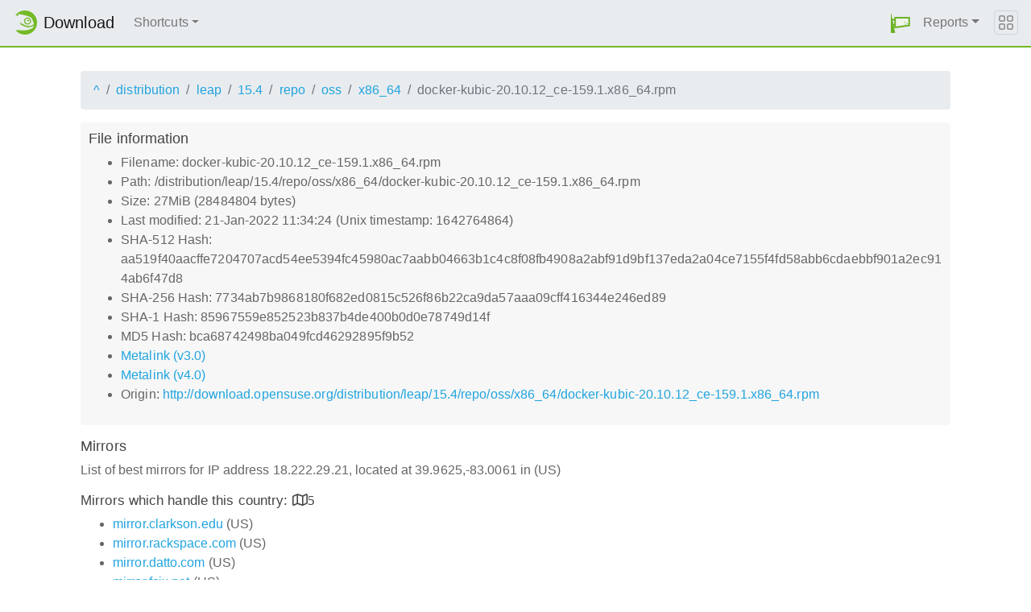

--- FILE ---
content_type: text/html;charset=UTF-8
request_url: http://download.opensuse.org/distribution/leap/15.4/repo/oss/x86_64/docker-kubic-20.10.12_ce-159.1.x86_64.rpm.mirrorlist
body_size: 4881
content:
<!DOCTYPE html>
<html lang="en">
  <head>
      <!-- Meta, title, CSS, favicons, etc. -->
      <meta charset="utf-8">
      <meta http-equiv="X-UA-Compatible" content="IE=edge">
      <meta name="viewport" content="width=device-width, initial-scale=1, shrink-to-fit=no">
      <meta name="author" content="MirrorCache contributors">

      <meta name="csrf-token" content="d24c072308b77b3b3a3e9e04ba3551a776110831" />
      <meta name="csrf-param" content="csrf_token" />


      <title>Mirrors for /distribution/leap/15.4/repo/oss/x86_64/docker-kubic-20.10.12_ce-159.1.x86_64.rpm - openSUSE Download</title>

      <!-- Bootstrap core CSS -->
      <link href="/asset/d9561a918a/bootstrap.css" rel="stylesheet">
      <script src="/asset/ccdc75e705/bootstrap.js"></script>

      <!-- Chameleon Style -->
      <!-- <link rel="stylesheet" href="https://static.opensuse.org/chameleon-3.0/dist/css/chameleon.css" /> -->
      <link href="/asset/39ed1a6b79/chameleon.css" rel="stylesheet">
      <!-- Chameleon Script -->
      <script defer src="https://static.opensuse.org/chameleon-3.0/dist/js/chameleon.js"></script>

      
<link rel="stylesheet" href="https://unpkg.com/leaflet@1.9.2/dist/leaflet.css" integrity="sha256-sA+zWATbFveLLNqWO2gtiw3HL/lh1giY/Inf1BJ0z14=" crossorigin=""/>
<script src="https://unpkg.com/leaflet@1.9.2/dist/leaflet.js" integrity="sha256-o9N1jGDZrf5tS+Ft4gbIK7mYMipq9lqpVJ91xHSyKhg=" crossorigin=""></script>
<style type='text/css'>
img.huechange  { filter: hue-rotate(120deg) }
img.huechange1 { filter: hue-rotate(90deg) }
</style>


<script>
var is_operator = false;
var preferred_url = "";
var lat = 39.9625;
var lng = -83.0061;
</script>



      <script>//<![CDATA[

          
          $(function() {
            setupForAll();
            
          } );

//]]></script>
      <link id="favicon-16" rel="icon" href="/asset/e207a92f20/logo-16.png" sizes="16x16" type="image/png">
      <link id="favicon-svg" rel="icon" href="/asset/f8027e92e2/logo.svg" sizes="any" type="image/svg+xml">

  </head>
  <body>
      
<nav class="navbar noprint navbar-expand-md sticky-top">
  <a class="navbar-brand" href="/"><img src="https://static.opensuse.org/favicon.svg" class="d-inline-block align-top" width="30" height="30" alt='openSUSE icon'> <span class="navbar-title">Download</span></a>
  <button class="navbar-toggler" type="button" data-toggle="collapse" data-target="#navbar-collapse"><svg width="20" height="20" viewbox="0 0 16 16" fill="currentColor" xmlns="http://www.w3.org/2000/svg"><path fill-rule="evenodd" d="M2.5 11.5A.5.5 0 0 1 3 11h10a.5.5 0 0 1 0 1H3a.5.5 0 0 1-.5-.5zm0-4A.5.5 0 0 1 3 7h10a.5.5 0 0 1 0 1H3a.5.5 0 0 1-.5-.5zm0-4A.5.5 0 0 1 3 3h10a.5.5 0 0 1 0 1H3a.5.5 0 0 1-.5-.5z"></path></svg></button>

  <div class="collapse navbar-collapse" id="navbar-collapse">

    <ul class="nav navbar-nav mr-auto flex-md-shrink-0">
      <li class="nav-item dropdown">
        <a class="nav-link dropdown-toggle" href="#" role="button" data-toggle="dropdown"
        aria-haspopup="true" aria-expanded="false">Shortcuts</a>
        <div class="dropdown-menu">
          <a class="dropdown-item" href="/debug/">debug</a> <a class="dropdown-item" href=
          "/distribution/">distribution</a> <a class="dropdown-item" href="/factory/">factory</a>
          <a class="dropdown-item" href="/ports/">ports</a> <a class="dropdown-item" href=
          "/repositories/">repositories</a> <a class="dropdown-item" href="/source/">source</a>
          <a class="dropdown-item" href="/tumbleweed/">tumbleweed</a> <a class="dropdown-item"
          href="/update/">update</a>
        </div>
      </li>
    </ul>

    <ul id="user-menu" class="navbar-nav">
      <li class="nav-item dropdown">
        <a class="nav-link" href="#" id="user-dropdown" role="button" data-toggle="dropdown" aria-haspopup="true" aria-expanded="false">
          <img src="/asset/f8027e92e2/logo.svg" alt="openSUSE logo">
          <span class="d-md-none">MirrorCache</span>
        </a>
        <div class="dropdown-menu dropdown-menu-right" aria-labelledby="user-dropdown">
          <a class="dropdown-item" href="/app/server">Mirrors</a>
          <a class="dropdown-item" href="/app/package">Packages</a>
          <a class="dropdown-item" href="/app/project">Projects</a>
          <a class="dropdown-item" href="/app/efficiency">Efficiency</a>
          <a class="dropdown-item" href="/rest/stat">Statistics</a>
          <div class="dropdown-divider"></div>
          <h3 class="dropdown-header">User menu</h3>

          <a class="dropdown-item" href="/login">Log in</a>
        </div>
      </li>
      <li class="nav-item dropdown" id="reports">
      <a href="#" class="nav-link dropdown-toggle" data-toggle="dropdown" role="button" aria-haspopup="true" aria-expanded="false" data-submenu>Reports<span class="caret"></span></a>
        <ul class="dropdown-menu">
          <li>
          <a class="dropdown-item" href="/report/mirrors">All Mirrors</a>
          </li><li>
          <a class="dropdown-item" href="/report/mirrors/154">15.4 Mirrors</a>
          </li><li>
          <a class="dropdown-item" href="/report/mirrors/155">15.5 Mirrors</a>
          </li><li>
          <a class="dropdown-item" href="/report/mirrors/tumbleweed">TW Mirrors</a>
          </li><li>
          <a class="dropdown-item" href="/report/mirrors/repositories">Build Service Mirrors</a>
          </li><li>
          <a class="dropdown-item" href="/report/download?group=project">Downloads/project</a>
          </li><li>
          <a class="dropdown-item" href="/report/download?group=mirror">Downloads/mirror</a>
          </li><li>
          <a class="dropdown-item" href="/report/download?group=os">Downloads/OS</a>
          </li><li>
          <a class="dropdown-item" href="/report/download?group=country">Downloads/country</a>
          </li><li>
          <a class="dropdown-item" href="/report/download?group=arch">Downloads/arch</a>
          </li><li>
          <a class="dropdown-item" href="/report/download?group=type">Downloads/type</a>
          </li>
        </ul>
      </li>
    </ul>

  </div>

  <button class="navbar-toggler megamenu-toggler" type="button" data-toggle="collapse"
  data-target="#megamenu" aria-expanded="true"><svg class="bi bi-grid" width="20" height="20"
  viewbox="0 0 16 16" fill="currentColor" xmlns="http://www.w3.org/2000/svg">
  <path fill-rule="evenodd" d="M1 2.5A1.5 1.5 0 0 1 2.5 1h3A1.5 1.5 0 0 1 7 2.5v3A1.5 1.5 0 0 1 5.5 7h-3A1.5 1.5 0 0 1 1 5.5v-3zM2.5 2a.5.5 0 0 0-.5.5v3a.5.5 0 0 0 .5.5h3a.5.5 0 0 0 .5-.5v-3a.5.5 0 0 0-.5-.5h-3zm6.5.5A1.5 1.5 0 0 1 10.5 1h3A1.5 1.5 0 0 1 15 2.5v3A1.5 1.5 0 0 1 13.5 7h-3A1.5 1.5 0 0 1 9 5.5v-3zm1.5-.5a.5.5 0 0 0-.5.5v3a.5.5 0 0 0 .5.5h3a.5.5 0 0 0 .5-.5v-3a.5.5 0 0 0-.5-.5h-3zM1 10.5A1.5 1.5 0 0 1 2.5 9h3A1.5 1.5 0 0 1 7 10.5v3A1.5 1.5 0 0 1 5.5 15h-3A1.5 1.5 0 0 1 1 13.5v-3zm1.5-.5a.5.5 0 0 0-.5.5v3a.5.5 0 0 0 .5.5h3a.5.5 0 0 0 .5-.5v-3a.5.5 0 0 0-.5-.5h-3zm6.5.5A1.5 1.5 0 0 1 10.5 9h3a1.5 1.5 0 0 1 1.5 1.5v3a1.5 1.5 0 0 1-1.5 1.5h-3A1.5 1.5 0 0 1 9 13.5v-3zm1.5-.5a.5.5 0 0 0-.5.5v3a.5.5 0 0 0 .5.5h3a.5.5 0 0 0 .5-.5v-3a.5.5 0 0 0-.5-.5h-3z"></path></svg>
  </button>
</nav>

<div id="megamenu" class="megamenu collapse"></div>


      <div class="container-fluid" id="content">
          



<div class="container-download">
  <div id="breadcrumbs">
    <ol class="breadcrumb break-long-content">
      <li class="breadcrumb-item"><a href="/">^</a></li>
      <li class="breadcrumb-item"><a href="/distribution/">distribution</a></li>
      <li class="breadcrumb-item"><a href="/distribution/leap/">leap</a></li>
      <li class="breadcrumb-item"><a href="/distribution/leap/15.4/">15.4</a></li>
      <li class="breadcrumb-item"><a href="/distribution/leap/15.4/repo/">repo</a></li>
      <li class="breadcrumb-item"><a href="/distribution/leap/15.4/repo/oss/">oss</a></li>
      <li class="breadcrumb-item"><a href="/distribution/leap/15.4/repo/oss/x86_64/">x86_64</a></li>
      <li class="breadcrumb-item active">docker-kubic-20.10.12_ce-159.1.x86_64.rpm</li>
    </ol>
  </div>

  <div id="fileinfo">
    <h4>File information</h4>
    <ul>
      <li>Filename: docker-kubic-20.10.12_ce-159.1.x86_64.rpm</li>
      <li>Path: /distribution/leap/15.4/repo/oss/x86_64/docker-kubic-20.10.12_ce-159.1.x86_64.rpm</li>
      <li>Size: 27MiB (28484804 bytes)</li>
      <li>Last modified: 21-Jan-2022 11:34:24 (Unix timestamp: 1642764864)</li>
      <li>SHA-512 Hash: aa519f40aacffe7204707acd54ee5394fc45980ac7aabb04663b1c4c8f08fb4908a2abf91d9bf137eda2a04ce7155f4fd58abb6cdaebbf901a2ec914ab6f47d8</li>
      <li>SHA-256 Hash: 7734ab7b9868180f682ed0815c526f86b22ca9da57aaa09cff416344e246ed89</li>
      <li>SHA-1 Hash: 85967559e852523b837b4de400b0d0e78749d14f</li>
      <li>MD5 Hash: bca68742498ba049fcd46292895f9b52</li>
      <li><a href="/distribution/leap/15.4/repo/oss/x86_64/docker-kubic-20.10.12_ce-159.1.x86_64.rpm.metalink">Metalink (v3.0)</a></li>
      <li><a href="/distribution/leap/15.4/repo/oss/x86_64/docker-kubic-20.10.12_ce-159.1.x86_64.rpm.meta4">Metalink (v4.0)</a></li>
      <li>Origin: <a href="http://download.opensuse.org/distribution/leap/15.4/repo/oss/x86_64/docker-kubic-20.10.12_ce-159.1.x86_64.rpm">http://download.opensuse.org/distribution/leap/15.4/repo/oss/x86_64/docker-kubic-20.10.12_ce-159.1.x86_64.rpm</a></li>
    </ul>
  </div>

  <h4>Mirrors</h4>
  <p>List of best mirrors for IP address 18.222.29.21, located at 39.9625,-83.0061 in (US)</p>
<h5><a onclick="toggleMap(39.9625,-83.0061, 0);event.preventDefault();">Mirrors which handle this country: </a><i id="h51" class="far fa-map" onclick="toggleMap(39.9625,-83.0061,0);">5</i></h5>
<div id="map1" style="width: 600px; height: 400px; display: none"></div>
    <ul>
      <li><a href="http://mirror.clarkson.edu/opensuse/opensuse/distribution/leap/15.4/repo/oss/x86_64/docker-kubic-20.10.12_ce-159.1.x86_64.rpm">mirror.clarkson.edu</a> (US)</li>
      <script>
      mirrors_country.push({
        url:"http://mirror.clarkson.edu/opensuse/opensuse/distribution/leap/15.4/repo/oss/x86_64/docker-kubic-20.10.12_ce-159.1.x86_64.rpm",
        country:"",
        lat:"44.664",
        lng:"-74.984",
      });
      </script>
      <li><a href="http://mirror.rackspace.com/openSUSE/distribution/leap/15.4/repo/oss/x86_64/docker-kubic-20.10.12_ce-159.1.x86_64.rpm">mirror.rackspace.com</a> (US)</li>
      <script>
      mirrors_country.push({
        url:"http://mirror.rackspace.com/openSUSE/distribution/leap/15.4/repo/oss/x86_64/docker-kubic-20.10.12_ce-159.1.x86_64.rpm",
        country:"",
        lat:"37.751",
        lng:"-97.822",
      });
      </script>
      <li><a href="http://mirror.datto.com/opensuse/distribution/leap/15.4/repo/oss/x86_64/docker-kubic-20.10.12_ce-159.1.x86_64.rpm">mirror.datto.com</a> (US)</li>
      <script>
      mirrors_country.push({
        url:"http://mirror.datto.com/opensuse/distribution/leap/15.4/repo/oss/x86_64/docker-kubic-20.10.12_ce-159.1.x86_64.rpm",
        country:"",
        lat:"37.751",
        lng:"-97.822",
      });
      </script>
      <li><a href="http://mirror.fcix.net/opensuse/distribution/leap/15.4/repo/oss/x86_64/docker-kubic-20.10.12_ce-159.1.x86_64.rpm">mirror.fcix.net</a> (US)</li>
      <script>
      mirrors_country.push({
        url:"http://mirror.fcix.net/opensuse/distribution/leap/15.4/repo/oss/x86_64/docker-kubic-20.10.12_ce-159.1.x86_64.rpm",
        country:"",
        lat:"37.517",
        lng:"-121.919",
      });
      </script>
      <li><a href="http://mirror.siena.edu/opensuse/distribution/leap/15.4/repo/oss/x86_64/docker-kubic-20.10.12_ce-159.1.x86_64.rpm">mirror.siena.edu</a> (US)</li>
      <script>
      mirrors_country.push({
        url:"http://mirror.siena.edu/opensuse/distribution/leap/15.4/repo/oss/x86_64/docker-kubic-20.10.12_ce-159.1.x86_64.rpm",
        country:"",
        lat:"42.747",
        lng:"-73.753",
      });
      </script>
    </ul>



<h5><a onclick="toggleMap(39.9625,-83.0061, 1);event.preventDefault();">Mirrors in other countries, but same continent: </a><i id="h52" class="far fa-map" onclick="toggleMap(39.9625,-83.0061, 1);">4</i></h5>
<div id="map2" style="width: 600px; height: 400px; display: none"></div>
    <ul id="ul1001">
      <li><a href="http://mirror.csclub.uwaterloo.ca/opensuse/distribution/leap/15.4/repo/oss/x86_64/docker-kubic-20.10.12_ce-159.1.x86_64.rpm">mirror.csclub.uwaterloo.ca</a> (CA)</li>
      <script>
      mirrors_region.push({
        url:"http://mirror.csclub.uwaterloo.ca/opensuse/distribution/leap/15.4/repo/oss/x86_64/docker-kubic-20.10.12_ce-159.1.x86_64.rpm",
        country:"",
        lat:"43.474",
        lng:"-80.554",
      });
      </script>
      <li><a href="http://mirror.its.dal.ca/opensuse/distribution/leap/15.4/repo/oss/x86_64/docker-kubic-20.10.12_ce-159.1.x86_64.rpm">mirror.its.dal.ca</a> (CA)</li>
      <script>
      mirrors_region.push({
        url:"http://mirror.its.dal.ca/opensuse/distribution/leap/15.4/repo/oss/x86_64/docker-kubic-20.10.12_ce-159.1.x86_64.rpm",
        country:"",
        lat:"43.632",
        lng:"-79.372",
      });
      </script>
      <li><a href="http://muug.ca/mirror/opensuse/distribution/leap/15.4/repo/oss/x86_64/docker-kubic-20.10.12_ce-159.1.x86_64.rpm">muug.ca</a> (CA)</li>
      <script>
      mirrors_region.push({
        url:"http://muug.ca/mirror/opensuse/distribution/leap/15.4/repo/oss/x86_64/docker-kubic-20.10.12_ce-159.1.x86_64.rpm",
        country:"",
        lat:"49.898",
        lng:"-97.141",
      });
      </script>
      <li><a href="http://mirrors.ucr.ac.cr/opensuse/distribution/leap/15.4/repo/oss/x86_64/docker-kubic-20.10.12_ce-159.1.x86_64.rpm">mirrors.ucr.ac.cr</a> (CR)</li>
      <script>
      mirrors_region.push({
        url:"http://mirrors.ucr.ac.cr/opensuse/distribution/leap/15.4/repo/oss/x86_64/docker-kubic-20.10.12_ce-159.1.x86_64.rpm",
        country:"",
        lat:"9.931",
        lng:"-84.053",
      });
      </script>
    </ul>

<h5><a onclick="toggleMap(39.9625,-83.0061, 2 );event.preventDefault();">Mirrors in other parts of the world: </a><i id="h53" class="far fa-map" onclick="toggleMap(39.9625,-83.0061,2);">36</i></h5>
<div id="map3" style="width: 600px; height: 400px; display: none"></div>
    <ul id="ul1002">
      <li><a href="http://opensuse.ucom.am/distribution/leap/15.4/repo/oss/x86_64/docker-kubic-20.10.12_ce-159.1.x86_64.rpm">opensuse.ucom.am</a> (AM)</li>
      <script>
      mirrors_rest.push({
        url:"http://opensuse.ucom.am/distribution/leap/15.4/repo/oss/x86_64/docker-kubic-20.10.12_ce-159.1.x86_64.rpm",
        country:"",
        lat:"40.182",
        lng:"44.510",
      });
      </script>
      <li><a href="http://mirror.easyname.at/opensuse/distribution/leap/15.4/repo/oss/x86_64/docker-kubic-20.10.12_ce-159.1.x86_64.rpm">mirror.easyname.at</a> (AT)</li>
      <script>
      mirrors_rest.push({
        url:"http://mirror.easyname.at/opensuse/distribution/leap/15.4/repo/oss/x86_64/docker-kubic-20.10.12_ce-159.1.x86_64.rpm",
        country:"",
        lat:"48.154",
        lng:"16.386",
      });
      </script>
      <li><a href="http://mirror.aarnet.edu.au/pub/opensuse/opensuse/distribution/leap/15.4/repo/oss/x86_64/docker-kubic-20.10.12_ce-159.1.x86_64.rpm">mirror.aarnet.edu.au</a> (AU)</li>
      <script>
      mirrors_rest.push({
        url:"http://mirror.aarnet.edu.au/pub/opensuse/opensuse/distribution/leap/15.4/repo/oss/x86_64/docker-kubic-20.10.12_ce-159.1.x86_64.rpm",
        country:"",
        lat:"-35.283",
        lng:"149.128",
      });
      </script>
      <li><a href="http://mirror-br.opensuse.org/distribution/leap/15.4/repo/oss/x86_64/docker-kubic-20.10.12_ce-159.1.x86_64.rpm">mirror-br.opensuse.org</a> (BR)</li>
      <script>
      mirrors_rest.push({
        url:"http://mirror-br.opensuse.org/distribution/leap/15.4/repo/oss/x86_64/docker-kubic-20.10.12_ce-159.1.x86_64.rpm",
        country:"",
        lat:"-23.534",
        lng:"-46.636",
      });
      </script>
      <li><a href="http://opensusemirror.lihaso.com/distribution/leap/15.4/repo/oss/x86_64/docker-kubic-20.10.12_ce-159.1.x86_64.rpm">opensusemirror.lihaso.com</a> (CH)</li>
      <script>
      mirrors_rest.push({
        url:"http://opensusemirror.lihaso.com/distribution/leap/15.4/repo/oss/x86_64/docker-kubic-20.10.12_ce-159.1.x86_64.rpm",
        country:"",
        lat:"47.487",
        lng:"9.483",
      });
      </script>
      <li><a href="http://pkg.adfinis-on-exoscale.ch/opensuse/distribution/leap/15.4/repo/oss/x86_64/docker-kubic-20.10.12_ce-159.1.x86_64.rpm">pkg.adfinis-on-exoscale.ch</a> (CH)</li>
      <script>
      mirrors_rest.push({
        url:"http://pkg.adfinis-on-exoscale.ch/opensuse/distribution/leap/15.4/repo/oss/x86_64/docker-kubic-20.10.12_ce-159.1.x86_64.rpm",
        country:"",
        lat:"46.195",
        lng:"6.138",
      });
      </script>
      <li><a href="http://pkg.adfinis.com/opensuse/distribution/leap/15.4/repo/oss/x86_64/docker-kubic-20.10.12_ce-159.1.x86_64.rpm">pkg.adfinis.com</a> (CH)</li>
      <script>
      mirrors_rest.push({
        url:"http://pkg.adfinis.com/opensuse/distribution/leap/15.4/repo/oss/x86_64/docker-kubic-20.10.12_ce-159.1.x86_64.rpm",
        country:"",
        lat:"47.145",
        lng:"8.155",
      });
      </script>
      <li><a href="http://mirror.sjtu.edu.cn/opensuse/distribution/leap/15.4/repo/oss/x86_64/docker-kubic-20.10.12_ce-159.1.x86_64.rpm">mirror.sjtu.edu.cn</a> (CN)</li>
      <script>
      mirrors_rest.push({
        url:"http://mirror.sjtu.edu.cn/opensuse/distribution/leap/15.4/repo/oss/x86_64/docker-kubic-20.10.12_ce-159.1.x86_64.rpm",
        country:"",
        lat:"34.773",
        lng:"113.722",
      });
      </script>
      <li><a href="http://mirrors.nju.edu.cn/opensuse/distribution/leap/15.4/repo/oss/x86_64/docker-kubic-20.10.12_ce-159.1.x86_64.rpm">mirrors.nju.edu.cn</a> (CN)</li>
      <script>
      mirrors_rest.push({
        url:"http://mirrors.nju.edu.cn/opensuse/distribution/leap/15.4/repo/oss/x86_64/docker-kubic-20.10.12_ce-159.1.x86_64.rpm",
        country:"",
        lat:"34.773",
        lng:"113.722",
      });
      </script>
      <li><a href="http://ftp.linux.cz/pub/linux/opensuse/distribution/leap/15.4/repo/oss/x86_64/docker-kubic-20.10.12_ce-159.1.x86_64.rpm">ftp.linux.cz</a> (CZ)</li>
      <script>
      mirrors_rest.push({
        url:"http://ftp.linux.cz/pub/linux/opensuse/distribution/leap/15.4/repo/oss/x86_64/docker-kubic-20.10.12_ce-159.1.x86_64.rpm",
        country:"",
        lat:"50.085",
        lng:"14.411",
      });
      </script>
      <li><a href="http://ftp.sh.cvut.cz/opensuse/distribution/leap/15.4/repo/oss/x86_64/docker-kubic-20.10.12_ce-159.1.x86_64.rpm">ftp.sh.cvut.cz</a> (CZ)</li>
      <script>
      mirrors_rest.push({
        url:"http://ftp.sh.cvut.cz/opensuse/distribution/leap/15.4/repo/oss/x86_64/docker-kubic-20.10.12_ce-159.1.x86_64.rpm",
        country:"",
        lat:"50.080",
        lng:"14.505",
      });
      </script>
      <li><a href="http://ftp.uni-erlangen.de/opensuse/distribution/leap/15.4/repo/oss/x86_64/docker-kubic-20.10.12_ce-159.1.x86_64.rpm">ftp.uni-erlangen.de</a> (DE)</li>
      <script>
      mirrors_rest.push({
        url:"http://ftp.uni-erlangen.de/opensuse/distribution/leap/15.4/repo/oss/x86_64/docker-kubic-20.10.12_ce-159.1.x86_64.rpm",
        country:"",
        lat:"49.585",
        lng:"11.009",
      });
      </script>
      <li><a href="http://ftp.uni-kl.de/pub/linux/opensuse/distribution/leap/15.4/repo/oss/x86_64/docker-kubic-20.10.12_ce-159.1.x86_64.rpm">ftp.uni-kl.de</a> (DE)</li>
      <script>
      mirrors_rest.push({
        url:"http://ftp.uni-kl.de/pub/linux/opensuse/distribution/leap/15.4/repo/oss/x86_64/docker-kubic-20.10.12_ce-159.1.x86_64.rpm",
        country:"",
        lat:"49.435",
        lng:"7.777",
      });
      </script>
      <li><a href="http://opensuse.mirror.iphh.net/distribution/leap/15.4/repo/oss/x86_64/docker-kubic-20.10.12_ce-159.1.x86_64.rpm">opensuse.mirror.iphh.net</a> (DE)</li>
      <script>
      mirrors_rest.push({
        url:"http://opensuse.mirror.iphh.net/distribution/leap/15.4/repo/oss/x86_64/docker-kubic-20.10.12_ce-159.1.x86_64.rpm",
        country:"",
        lat:"51.299",
        lng:"9.491",
      });
      </script>
      <li><a href="http://opensuse.schlundtech.de/distribution/leap/15.4/repo/oss/x86_64/docker-kubic-20.10.12_ce-159.1.x86_64.rpm">opensuse.schlundtech.de</a> (DE)</li>
      <script>
      mirrors_rest.push({
        url:"http://opensuse.schlundtech.de/distribution/leap/15.4/repo/oss/x86_64/docker-kubic-20.10.12_ce-159.1.x86_64.rpm",
        country:"",
        lat:"51.299",
        lng:"9.491",
      });
      </script>
      <li><a href="http://mirrors.dotsrc.org/opensuse/distribution/leap/15.4/repo/oss/x86_64/docker-kubic-20.10.12_ce-159.1.x86_64.rpm">mirrors.dotsrc.org</a> (DK)</li>
      <script>
      mirrors_rest.push({
        url:"http://mirrors.dotsrc.org/opensuse/distribution/leap/15.4/repo/oss/x86_64/docker-kubic-20.10.12_ce-159.1.x86_64.rpm",
        country:"",
        lat:"55.637",
        lng:"12.472",
      });
      </script>
      <li><a href="https://mirror.cedia.org.ec/opensuse/distribution/leap/15.4/repo/oss/x86_64/docker-kubic-20.10.12_ce-159.1.x86_64.rpm">mirror.cedia.org.ec</a> (EC)</li>
      <script>
      mirrors_rest.push({
        url:"https://mirror.cedia.org.ec/opensuse/distribution/leap/15.4/repo/oss/x86_64/docker-kubic-20.10.12_ce-159.1.x86_64.rpm",
        country:"",
        lat:"-1.250",
        lng:"-78.250",
      });
      </script>
      <li><a href="http://mirror.aardsoft.fi/opensuse/distribution/leap/15.4/repo/oss/x86_64/docker-kubic-20.10.12_ce-159.1.x86_64.rpm">mirror.aardsoft.fi</a> (FI)</li>
      <script>
      mirrors_rest.push({
        url:"http://mirror.aardsoft.fi/opensuse/distribution/leap/15.4/repo/oss/x86_64/docker-kubic-20.10.12_ce-159.1.x86_64.rpm",
        country:"",
        lat:"60.172",
        lng:"24.935",
      });
      </script>
      <li><a href="http://opensuse.mirrors.proxad.net/opensuse/distribution/leap/15.4/repo/oss/x86_64/docker-kubic-20.10.12_ce-159.1.x86_64.rpm">opensuse.mirrors.proxad.net</a> (FR)</li>
      <script>
      mirrors_rest.push({
        url:"http://opensuse.mirrors.proxad.net/opensuse/distribution/leap/15.4/repo/oss/x86_64/docker-kubic-20.10.12_ce-159.1.x86_64.rpm",
        country:"",
        lat:"48.858",
        lng:"2.339",
      });
      </script>
      <li><a href="http://mirror.rackspace.co.uk/openSUSE/distribution/leap/15.4/repo/oss/x86_64/docker-kubic-20.10.12_ce-159.1.x86_64.rpm">mirror.rackspace.co.uk</a> (GB)</li>
      <script>
      mirrors_rest.push({
        url:"http://mirror.rackspace.co.uk/openSUSE/distribution/leap/15.4/repo/oss/x86_64/docker-kubic-20.10.12_ce-159.1.x86_64.rpm",
        country:"",
        lat:"51.648",
        lng:"-0.493",
      });
      </script>
      <li><a href="http://mirror.rackspace.hk/openSUSE/distribution/leap/15.4/repo/oss/x86_64/docker-kubic-20.10.12_ce-159.1.x86_64.rpm">mirror.rackspace.hk</a> (HK)</li>
      <script>
      mirrors_rest.push({
        url:"http://mirror.rackspace.hk/openSUSE/distribution/leap/15.4/repo/oss/x86_64/docker-kubic-20.10.12_ce-159.1.x86_64.rpm",
        country:"",
        lat:"37.751",
        lng:"-97.822",
      });
      </script>
      <li><a href="http://opensuse.mirror.garr.it/mirrors/opensuse/distribution/leap/15.4/repo/oss/x86_64/docker-kubic-20.10.12_ce-159.1.x86_64.rpm">opensuse.mirror.garr.it</a> (IT)</li>
      <script>
      mirrors_rest.push({
        url:"http://opensuse.mirror.garr.it/mirrors/opensuse/distribution/leap/15.4/repo/oss/x86_64/docker-kubic-20.10.12_ce-159.1.x86_64.rpm",
        country:"",
        lat:"45.398",
        lng:"8.920",
      });
      </script>
      <li><a href="http://ftp.jaist.ac.jp/pub/Linux/openSUSE/distribution/leap/15.4/repo/oss/x86_64/docker-kubic-20.10.12_ce-159.1.x86_64.rpm">ftp.jaist.ac.jp</a> (JP)</li>
      <script>
      mirrors_rest.push({
        url:"http://ftp.jaist.ac.jp/pub/Linux/openSUSE/distribution/leap/15.4/repo/oss/x86_64/docker-kubic-20.10.12_ce-159.1.x86_64.rpm",
        country:"",
        lat:"35.690",
        lng:"139.690",
      });
      </script>
      <li><a href="http://ftp.riken.jp/Linux/opensuse/distribution/leap/15.4/repo/oss/x86_64/docker-kubic-20.10.12_ce-159.1.x86_64.rpm">ftp.riken.jp</a> (JP)</li>
      <script>
      mirrors_rest.push({
        url:"http://ftp.riken.jp/Linux/opensuse/distribution/leap/15.4/repo/oss/x86_64/docker-kubic-20.10.12_ce-159.1.x86_64.rpm",
        country:"",
        lat:"35.856",
        lng:"139.642",
      });
      </script>
      <li><a href="http://opensuse.koyanet.lv/distribution/leap/15.4/repo/oss/x86_64/docker-kubic-20.10.12_ce-159.1.x86_64.rpm">opensuse.koyanet.lv</a> (LV)</li>
      <script>
      mirrors_rest.push({
        url:"http://opensuse.koyanet.lv/distribution/leap/15.4/repo/oss/x86_64/docker-kubic-20.10.12_ce-159.1.x86_64.rpm",
        country:"",
        lat:"56.999",
        lng:"24.997",
      });
      </script>
      <li><a href="http://mirror.nl.leaseweb.net/opensuse/distribution/leap/15.4/repo/oss/x86_64/docker-kubic-20.10.12_ce-159.1.x86_64.rpm">mirror.nl.leaseweb.net</a> (NL)</li>
      <script>
      mirrors_rest.push({
        url:"http://mirror.nl.leaseweb.net/opensuse/distribution/leap/15.4/repo/oss/x86_64/docker-kubic-20.10.12_ce-159.1.x86_64.rpm",
        country:"",
        lat:"52.382",
        lng:"4.899",
      });
      </script>
      <li><a href="http://mirror.2degrees.nz/opensuse/distribution/leap/15.4/repo/oss/x86_64/docker-kubic-20.10.12_ce-159.1.x86_64.rpm">mirror.2degrees.nz</a> (NZ)</li>
      <script>
      mirrors_rest.push({
        url:"http://mirror.2degrees.nz/opensuse/distribution/leap/15.4/repo/oss/x86_64/docker-kubic-20.10.12_ce-159.1.x86_64.rpm",
        country:"",
        lat:"-42.001",
        lng:"173.998",
      });
      </script>
      <li><a href="http://ftp.icm.edu.pl/pub/Linux/opensuse/distribution/leap/15.4/repo/oss/x86_64/docker-kubic-20.10.12_ce-159.1.x86_64.rpm">ftp.icm.edu.pl</a> (PL)</li>
      <script>
      mirrors_rest.push({
        url:"http://ftp.icm.edu.pl/pub/Linux/opensuse/distribution/leap/15.4/repo/oss/x86_64/docker-kubic-20.10.12_ce-159.1.x86_64.rpm",
        country:"",
        lat:"52.239",
        lng:"21.036",
      });
      </script>
      <li><a href="http://ftp.rnl.tecnico.ulisboa.pt/pub/opensuse/distribution/leap/15.4/repo/oss/x86_64/docker-kubic-20.10.12_ce-159.1.x86_64.rpm">ftp.rnl.tecnico.ulisboa.pt</a> (PT)</li>
      <script>
      mirrors_rest.push({
        url:"http://ftp.rnl.tecnico.ulisboa.pt/pub/opensuse/distribution/leap/15.4/repo/oss/x86_64/docker-kubic-20.10.12_ce-159.1.x86_64.rpm",
        country:"",
        lat:"38.773",
        lng:"-9.293",
      });
      </script>
      <li><a href="http://mirrors.nxthost.com/opensuse/distribution/leap/15.4/repo/oss/x86_64/docker-kubic-20.10.12_ce-159.1.x86_64.rpm">mirrors.nxthost.com</a> (RO)</li>
      <script>
      mirrors_rest.push({
        url:"http://mirrors.nxthost.com/opensuse/distribution/leap/15.4/repo/oss/x86_64/docker-kubic-20.10.12_ce-159.1.x86_64.rpm",
        country:"",
        lat:"45.997",
        lng:"24.997",
      });
      </script>
      <li><a href="http://mirror.tspu.ru/opensuse/distribution/leap/15.4/repo/oss/x86_64/docker-kubic-20.10.12_ce-159.1.x86_64.rpm">mirror.tspu.ru</a> (RU)</li>
      <script>
      mirrors_rest.push({
        url:"http://mirror.tspu.ru/opensuse/distribution/leap/15.4/repo/oss/x86_64/docker-kubic-20.10.12_ce-159.1.x86_64.rpm",
        country:"",
        lat:"56.491",
        lng:"84.995",
      });
      </script>
      <li><a href="http://ftp.acc.umu.se/mirror/opensuse.org/distribution/leap/15.4/repo/oss/x86_64/docker-kubic-20.10.12_ce-159.1.x86_64.rpm">ftp.acc.umu.se</a> (SE)</li>
      <script>
      mirrors_rest.push({
        url:"http://ftp.acc.umu.se/mirror/opensuse.org/distribution/leap/15.4/repo/oss/x86_64/docker-kubic-20.10.12_ce-159.1.x86_64.rpm",
        country:"",
        lat:"59.325",
        lng:"18.056",
      });
      </script>
      <li><a href="http://mirror.accum.se/mirror/opensuse.org/distribution/leap/15.4/repo/oss/x86_64/docker-kubic-20.10.12_ce-159.1.x86_64.rpm">mirror.accum.se</a> (SE)</li>
      <script>
      mirrors_rest.push({
        url:"http://mirror.accum.se/mirror/opensuse.org/distribution/leap/15.4/repo/oss/x86_64/docker-kubic-20.10.12_ce-159.1.x86_64.rpm",
        country:"",
        lat:"59.325",
        lng:"18.056",
      });
      </script>
      <li><a href="http://tux.rainside.sk/opensuse/distribution/leap/15.4/repo/oss/x86_64/docker-kubic-20.10.12_ce-159.1.x86_64.rpm">tux.rainside.sk</a> (SK)</li>
      <script>
      mirrors_rest.push({
        url:"http://tux.rainside.sk/opensuse/distribution/leap/15.4/repo/oss/x86_64/docker-kubic-20.10.12_ce-159.1.x86_64.rpm",
        country:"",
        lat:"48.183",
        lng:"17.038",
      });
      </script>
      <li><a href="http://free.nchc.org.tw/opensuse/distribution/leap/15.4/repo/oss/x86_64/docker-kubic-20.10.12_ce-159.1.x86_64.rpm">free.nchc.org.tw</a> (TW)</li>
      <script>
      mirrors_rest.push({
        url:"http://free.nchc.org.tw/opensuse/distribution/leap/15.4/repo/oss/x86_64/docker-kubic-20.10.12_ce-159.1.x86_64.rpm",
        country:"",
        lat:"24.000",
        lng:"121.000",
      });
      </script>
      <li><a href="http://mirror.dc.uz/opensuse/distribution/leap/15.4/repo/oss/x86_64/docker-kubic-20.10.12_ce-159.1.x86_64.rpm">mirror.dc.uz</a> (UZ)</li>
      <script>
      mirrors_rest.push({
        url:"http://mirror.dc.uz/opensuse/distribution/leap/15.4/repo/oss/x86_64/docker-kubic-20.10.12_ce-159.1.x86_64.rpm",
        country:"",
        lat:"41.667",
        lng:"63.833",
      });
      </script>
    </ul>

<button onclick="toggleMap(39.9625,-83.0061,3);">Toggle map</button>
<div id="mapAll" style="width: 600px; height: 400px; display: none"></div>
</div>

      </div>

      <footer class="footer">
  <div class="container">
    <div class="d-flex justify-content-between">
      <div class="footer-copyright">
        &copy; 2021-2025 SUSE LLC., openSUSE contributors
      </div>
      <div class="list-inline">
        <a class="list-inline-item" href="https://en.opensuse.org/Imprint">Legal notice</a>
        <a class="list-inline-item" href="https://github.com/openSUSE/MirrorCache">Source code</a>
        <a class="list-inline-item" href="https://github.com/openSUSE/MirrorCache/issues/new">Report issue</a>
        <a>MirrorCache 1.104
</a>
      </div>
    </div>
  </div>
</footer>

  </body>
</html>
